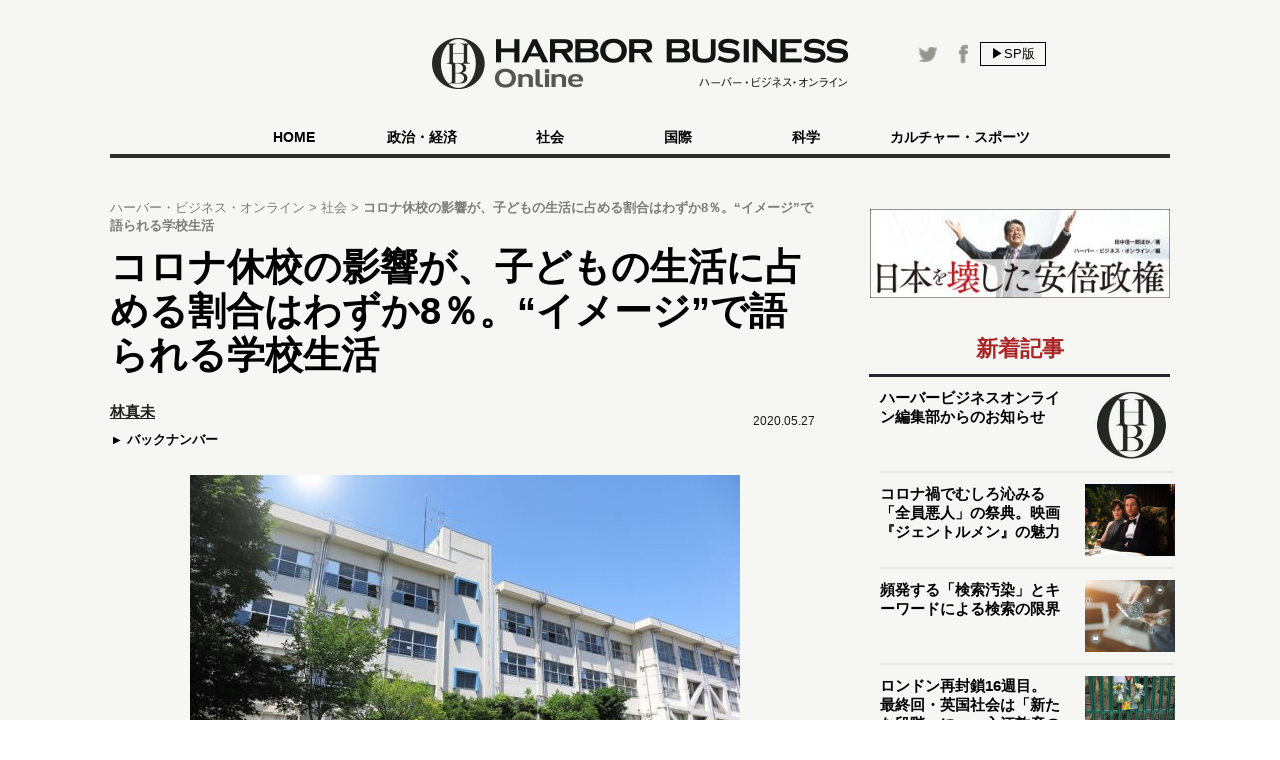

--- FILE ---
content_type: text/html
request_url: https://hbol.jp/pc/217524/?cx_clicks_art_mdl=1_img
body_size: 10656
content:
<!DOCTYPE html>
<html dir="ltr" lang="ja" xmlns:og="http://ogp.me/ns#">
    <head>
                <!-- Google Tag Manager -->
        <script>(function(w,d,s,l,i){w[l]=w[l]||[];w[l].push({'gtm.start':
        new Date().getTime(),event:'gtm.js'});var f=d.getElementsByTagName(s)[0],
        j=d.createElement(s),dl=l!='dataLayer'?'&l='+l:'';j.async=true;j.src=
        'https://www.googletagmanager.com/gtm.js?id='+i+dl;f.parentNode.insertBefore(j,f);
        })(window,document,'script','dataLayer','GTM-M7PFR8N');</script>
        <!-- End Google Tag Manager -->
                        <meta charset="UTF-8">
        <meta content="3E0346E6905748F85C80D0BECD43799F" name="msvalidate.01">
        <title>コロナ休校の影響が、子どもの生活に占める割合はわずか8％。“イメージ”で語られる学校生活 | ハーバー・ビジネス・オンライン</title>

        <meta name="author" content="林真未" />
        <meta content="&copy;扶桑社" name="copyright"/>
        <meta content="noimage" name="mixi-check-robots">
        <link rel="mixi-check-image" type="image/jpeg" href="https://hbol.jp/pc/wp-content/uploads/2020/04/gakkoimage-180x144.jpg" />
<link rel="mixi-check-image" type="image/jpeg" href="https://hbol.jp/pc/wp-content/uploads/2020/04/gakkoimage-550x367.jpg" />
<link rel="mixi-check-image" type="image/jpeg" href="https://hbol.jp/pc/wp-content/uploads/2020/04/benkyoimage2-550x367.jpg" />
<link rel="mixi-check-image" type="image/jpeg" href="https://hbol.jp/pc/wp-content/uploads/2020/04/kyoshitsuimage-550x413.jpg" />
<link rel="mixi-check-image" type="image/jpeg" href="https://hbol.jp/pc/wp-content/uploads/2020/04/benkyoimage-550x374.jpg" />

        <meta name="cXenseParse:fpi-pubday" content="20200527"/>
        <meta name="cXenseParse:fpi-pubmonth" content="202005"/>
        <meta name="cXenseParse:fpi-pubyear" content="2020"/>
        <meta name="cXenseParse:fpi-author" content="林真未" />

        <meta name="cXenseParse:fpi-tag" content="コロナ禍" />
        <meta name="cXenseParse:fpi-tag" content="学校" />
        <meta name="cXenseParse:fpi-tag" content="教育" />
        <meta name="cXenseParse:fpi-tag" content="教育ビジネス" />
        <meta name="cXenseParse:fpi-tag" content="教育支援" />
        <meta name="cXenseParse:fpi-category" content="社会" />
        <meta name="cXenseParse:fpi-series" content="あなたの知らない「子育ての話」" />
        <meta name="cXenseParse:fpi-tieup" content="false" />

        <meta property="article:published_time" content="2020-05-27T15:31:52+09:00"/>
        <meta property="article:modified_time" content="2020-05-27T15:31:52+09:00"/>

        <meta name="cXenseParse:pageclass" content="article"/>
        <meta name="cXenseParse:articleid" content="217524"/>

        
        <link href="https://hbol.jp/pc/wp-content/themes/hbo_2018/static/img/apple-touch-icon-precomposed.png" rel="apple-touch-icon">
        <link href="https://hbol.jp/pc/wp-content/themes/hbo_2018/static/img/apple-touch-icon.png" rel="apple-touch-icon">
        <link href="https://hbol.jp/pc/wp-content/themes/hbo_2018/static/img/apple-touch-icon-114x114-precomposed.png" rel="apple-touch-icon" sizes="114x114">
        <link href="https://hbol.jp/pc/wp-content/themes/hbo_2018/static/img/apple-touch-icon-114x114.png" rel="apple-touch-icon" sizes="114x114">
        <link href="https://hbol.jp/pc/wp-content/themes/hbo_2018/static/img/apple-touch-icon-120x120-precomposed.png" rel="apple-touch-icon" sizes="120x120">
        <link href="https://hbol.jp/pc/wp-content/themes/hbo_2018/static/img/apple-touch-icon-120x120.png" rel="apple-touch-icon" sizes="120x120">
        <link href="https://hbol.jp/pc/wp-content/themes/hbo_2018/static/img/apple-touch-icon-144x144-precomposed.png" rel="apple-touch-icon" sizes="144x144">
        <link href="https://hbol.jp/pc/wp-content/themes/hbo_2018/static/img/apple-touch-icon-144x144.png" rel="apple-touch-icon" sizes="144x144">
        <link href="https://hbol.jp/pc/wp-content/themes/hbo_2018/static/img/apple-touch-icon-152x152-precomposed.png" rel="apple-touch-icon" sizes="152x152">
        <link href="https://hbol.jp/pc/wp-content/themes/hbo_2018/static/img/apple-touch-icon-152x152.png" rel="apple-touch-icon" sizes="152x152">
        <link href="https://hbol.jp/pc/wp-content/themes/hbo_2018/static/img/apple-touch-icon-180x180-precomposed.png" rel="apple-touch-icon" sizes="180x180">
        <link href="https://hbol.jp/pc/wp-content/themes/hbo_2018/static/img/apple-touch-icon-180x180.png" rel="apple-touch-icon" sizes="180x180">
        <link href="https://hbol.jp/pc/wp-content/themes/hbo_2018/static/img/apple-touch-icon-57x57-precomposed.png" rel="apple-touch-icon" sizes="57x57">
        <link href="https://hbol.jp/pc/wp-content/themes/hbo_2018/static/img/apple-touch-icon-57x57.png" rel="apple-touch-icon" sizes="57x57">
        <link href="https://hbol.jp/pc/wp-content/themes/hbo_2018/static/img/apple-touch-icon-60x60-precomposed.png" rel="apple-touch-icon" sizes="60x60">
        <link href="https://hbol.jp/pc/wp-content/themes/hbo_2018/static/img/apple-touch-icon-60x60.png" rel="apple-touch-icon" sizes="60x60">
        <link href="https://hbol.jp/pc/wp-content/themes/hbo_2018/static/img/apple-touch-icon-72x72-precomposed.png" rel="apple-touch-icon" sizes="72x72">
        <link href="https://hbol.jp/pc/wp-content/themes/hbo_2018/static/img/apple-touch-icon-72x72.png" rel="apple-touch-icon" sizes="72x72">
        <link href="https://hbol.jp/pc/wp-content/themes/hbo_2018/static/img/apple-touch-icon-76x76-precomposed.png" rel="apple-touch-icon" sizes="76x76">
        <link href="https://hbol.jp/pc/wp-content/themes/hbo_2018/static/img/apple-touch-icon-76x76.png" rel="apple-touch-icon" sizes="76x76">

        <link href="https://hbol.jp/pc/wp-content/themes/hbo_2018/static/img/mstile-310x150.png" rel="icon" sizes="310x150">
        <link href="https://hbol.jp/pc/wp-content/themes/hbo_2018/static/img/mstile-70x70.png" rel="icon" sizes="70x70">
        <link href="https://hbol.jp/pc/wp-content/themes/hbo_2018/static/img/mstile-310x310.png" rel="icon" sizes="310x310">
        <link href="https://hbol.jp/pc/wp-content/themes/hbo_2018/static/img/mstile-144x144.png" rel="icon" sizes="144x144">
        <link href="https://hbol.jp/pc/wp-content/themes/hbo_2018/static/img/mstile-150x150.png" rel="icon" sizes="150x150">

        <link href="https://hbol.jp/pc/wp-content/themes/hbo_2018/static/img/browserconfig.xml" rel="icon">
        <link href="https://hbol.jp/pc/wp-content/themes/hbo_2018/static/img/favicon.ico" rel="icon">
        <link href="https://hbol.jp/pc/wp-content/themes/hbo_2018/static/img/manifest.json" rel="icon">

        <link href="https://hbol.jp/pc/wp-content/themes/hbo_2018/static/img/icon-128x128.png" rel="icon" sizes="128x128">
        <link href="https://hbol.jp/pc/wp-content/themes/hbo_2018/static/img/icon-144x144.png" rel="icon" sizes="144x144">
        <link href="https://hbol.jp/pc/wp-content/themes/hbo_2018/static/img/icon-152x152.png" rel="icon" sizes="152x152">
        <link href="https://hbol.jp/pc/wp-content/themes/hbo_2018/static/img/icon-160x160.png" rel="icon" sizes="160x160">
        <link href="https://hbol.jp/pc/wp-content/themes/hbo_2018/static/img/icon-16x16.png" rel="icon" sizes="16x16">
        <link href="https://hbol.jp/pc/wp-content/themes/hbo_2018/static/img/icon-192x192.png" rel="icon" sizes="192x192">
        <link href="https://hbol.jp/pc/wp-content/themes/hbo_2018/static/img/icon-196x196.png" rel="icon" sizes="196x196">
        <link href="https://hbol.jp/pc/wp-content/themes/hbo_2018/static/img/icon-24x24.png" rel="icon" sizes="24x24">
        <link href="https://hbol.jp/pc/wp-content/themes/hbo_2018/static/img/icon-256x256.png" rel="icon" sizes="256x256">
        <link href="https://hbol.jp/pc/wp-content/themes/hbo_2018/static/img/icon-32x32.png" rel="icon" sizes="32x32">
        <link href="https://hbol.jp/pc/wp-content/themes/hbo_2018/static/img/icon-36x36.png" rel="icon" sizes="36x36">
        <link href="https://hbol.jp/pc/wp-content/themes/hbo_2018/static/img/icon-384x384.png" rel="icon" sizes="384x384">
        <link href="https://hbol.jp/pc/wp-content/themes/hbo_2018/static/img/icon-48x48.png" rel="icon" sizes="48x48">
        <link href="https://hbol.jp/pc/wp-content/themes/hbo_2018/static/img/icon-512x512.png" rel="icon" sizes="512x512">
        <link href="https://hbol.jp/pc/wp-content/themes/hbo_2018/static/img/icon-72x72.png" rel="icon" sizes="72x72">
        <link href="https://hbol.jp/pc/wp-content/themes/hbo_2018/static/img/icon-96x96.png" rel="icon" sizes="96x96">

        <link href="https://hbol.jp/pc/wp-content/themes/hbo_2018/static/img/android-chrome-128x128.png" rel="icon" sizes="128x128">
        <link href="https://hbol.jp/pc/wp-content/themes/hbo_2018/static/img/android-chrome-48x48.png" rel="icon" sizes="48x48">
        <link href="https://hbol.jp/pc/wp-content/themes/hbo_2018/static/img/android-chrome-72x72.png" rel="icon" sizes="72x72">
        <link href="https://hbol.jp/pc/wp-content/themes/hbo_2018/static/img/android-chrome-96x96.png" rel="icon" sizes="96x96">
        <link href="https://hbol.jp/pc/wp-content/themes/hbo_2018/static/img/android-chrome-512x512.png" rel="icon" sizes="512x512">
        <link href="https://hbol.jp/pc/wp-content/themes/hbo_2018/static/img/android-chrome-36x36.png" rel="icon" sizes="36x36">
        <link href="https://hbol.jp/pc/wp-content/themes/hbo_2018/static/img/android-chrome-384x384.png" rel="icon" sizes="384x384">
        <link href="https://hbol.jp/pc/wp-content/themes/hbo_2018/static/img/android-chrome-256x256.png" rel="icon" sizes="256x256">
        <link href="https://hbol.jp/pc/wp-content/themes/hbo_2018/static/img/android-chrome-192x192.png" rel="icon" sizes="192x192">
        <link href="https://hbol.jp/pc/wp-content/themes/hbo_2018/static/img/android-chrome-152x152.png" rel="icon" sizes="152x152">
        <link href="https://hbol.jp/pc/wp-content/themes/hbo_2018/static/img/android-chrome-144x144.png" rel="icon" sizes="144x144">
        <meta content="ja_JP" property="og:locale">
        <meta content="ハーバー・ビジネス・オンライン" property="og:site_name">
        <meta content="https://hbol.jp/217524" property="og:url" />
        <meta content="コロナ休校の影響が、子どもの生活に占める割合はわずか8％。“イメージ”で語られる学校生活 | ハーバー・ビジネス・オンライン" property="og:title" />
                <meta content="article" property="og:type" />
                <meta content="https://hbol.jp/wp-content/uploads/2020/04/gakkoimage.jpg" property="og:image" />
        <meta content="245329482260717" property="fb:app_id" />

                <meta name="twitter:card" content="summary_large_image">
        <meta name="twitter:site" content="@hboljp">
        <meta name="twitter:title" content="コロナ休校の影響が、子どもの生活に占める割合はわずか8％。“イメージ”で語られる学校生活 | ハーバー・ビジネス・オンライン">
        <meta name="twitter:image" content="https://hbol.jp/wp-content/uploads/2020/04/gakkoimage.jpg">
                    <link href="https://hbol.jp/pc/wp-content/themes/hbo_2018/static/img/favicon.ico" rel="shortcut icon">
        <link href="http://gmpg.org/xfn/11" rel="profile">
        <link rel="stylesheet" type="text/css" href="https://hbol.jp/pc/wp-content/themes/hbo_2018/static/css/reset.css" media='all' />
        <link rel="stylesheet" type="text/css" href="https://hbol.jp/pc/wp-content/themes/hbo_2018/static/css/style_old.css?1580193106" media='all' />
        <link rel="stylesheet" type="text/css" href="https://hbol.jp/pc/wp-content/themes/hbo_2018/static/css/style.css?1624502679" media='all' />

        <link href="//maxcdn.bootstrapcdn.com/font-awesome/4.4.0/css/font-awesome.min.css" rel="stylesheet">
        <link href='https://fonts.googleapis.com/css?family=Lato:400,400italic' rel='stylesheet' type='text/css'>

        <link rel="pingback" href="https://hbol.jp/pc/xmlrpc.php" />
        
<!-- META Tags added by Add-Meta-Tags WordPress plugin. Get it at: http://www.g-loaded.eu/ -->
<meta name="description" content="新型コロナ感染予防のための休校が続き、「オンライン学習の充実を」「子どもの学習保障を」「生活リズムの維持を」と世の中がざわめき立っています。これは「学校が子どもの生活の多くを占めている」という“イメ…" />
<meta property="og:description" content="新型コロナ感染予防のための休校が続き、「オンライン学習の充実を」「子どもの学習保障を」「生活リズムの維持を」と世の中がざわめき立っています。これは「学校が子どもの生活の多くを占めている」という“イメ…" />
<meta property="twitter:description" content="新型コロナ感染予防のための休校が続き、「オンライン学習の充実を」「子どもの学習保障を」「生活リズムの維持を」と世の中がざわめき立っています。これは「学校が子どもの生活の多くを占めている」という“イメ…" />
<meta name="keywords" content="社会, コロナ禍, 学校, 教育, 教育ビジネス, 教育支援" />
<meta name="news_keywords" content="社会, コロナ禍, 学校, 教育, 教育ビジネス, 教育支援" />


<link rel='dns-prefetch' href='//s.w.org' />
<link rel="alternate" type="application/rss+xml" title="ハーバー・ビジネス・オンライン &raquo; フィード" href="https://hbol.jp/pc/feed" />
<link rel="alternate" type="application/rss+xml" title="ハーバー・ビジネス・オンライン &raquo; コメントフィード" href="https://hbol.jp/pc/comments/feed" />
<link rel='stylesheet' id='wp-block-library-css'  href='https://hbol.jp/pc/wp-includes/css/dist/block-library/style.min.css?ver=5.2.4' type='text/css' media='all' />
<link rel='stylesheet' id='cptchStylesheet-css'  href='https://hbol.jp/pc/wp-content/plugins/captcha/css/style.css?ver=5.2.4' type='text/css' media='all' />
<link rel='stylesheet' id='contact-form-7-css'  href='https://hbol.jp/pc/wp-content/plugins/contact-form-7/includes/css/styles.css?ver=5.1.4' type='text/css' media='all' />
<link rel='stylesheet' id='toc-screen-css'  href='https://hbol.jp/pc/wp-content/plugins/table-of-contents-plus/screen.min.css?ver=1509' type='text/css' media='all' />
<link rel='stylesheet' id='wpt-twitter-feed-css'  href='https://hbol.jp/pc/wp-content/plugins/wp-to-twitter/css/twitter-feed.css?ver=5.2.4' type='text/css' media='all' />
<script type='text/javascript' src='https://hbol.jp/pc/wp-includes/js/jquery/jquery.js?ver=1.12.4-wp'></script>
<script type='text/javascript' src='https://hbol.jp/pc/wp-includes/js/jquery/jquery-migrate.min.js?ver=1.4.1'></script>
<link rel='https://api.w.org/' href='https://hbol.jp/pc/wp-json/' />
<link rel='prev' title='国難の中、次から次へと悪法成立を急ぐ安倍政権。国民に必要なことは？＜100日で崩壊する政権・56日目＞' href='https://hbol.jp/pc/219931' />
<link rel='next' title='リアル飲み会の代わりにはならない！「オンライン飲み会」特有の難しさ' href='https://hbol.jp/pc/219906' />
<link rel="canonical" href="https://hbol.jp/pc/217524" />
<link rel='shortlink' href='https://hbol.jp/pc/?p=217524' />
<link rel="alternate" type="application/json+oembed" href="https://hbol.jp/pc/wp-json/oembed/1.0/embed?url=https%3A%2F%2Fhttps://hbol.jp/pc%2F217524" />
<link rel="alternate" type="text/xml+oembed" href="https://hbol.jp/pc/wp-json/oembed/1.0/embed?url=https%3A%2F%2Fhttps://hbol.jp/pc%2F217524&#038;format=xml" />
<link rel="stylesheet" type="text/css" media="all" href="https://hbol.jp/pc/wp-content/plugins/single-post-widget/style.css" />

        <script type="text/javascript" src="https://hbol.jp/pc/wp-content/themes/hbo_2018/static/js/javascript.js"></script>
                <script type="text/javascript" src="https://hbol.jp/pc/wp-content/themes/hbo_2018/static/js/ls.unveilhooks.min.js"></script>
                <!-- Google Tag Manager -->
        <script>(function(w,d,s,l,i){w[l]=w[l]||[];w[l].push({'gtm.start':
                                                              new Date().getTime(),event:'gtm.js'});var f=d.getElementsByTagName(s)[0],
                j=d.createElement(s),dl=l!='dataLayer'?'&l='+l:'';j.async=true;j.src=
                    'https://www.googletagmanager.com/gtm.js?id='+i+dl;f.parentNode.insertBefore(j,f);
                                    })(window,document,'script','dataLayer','GTM-M7PFR8N');</script>
        <!-- End Google Tag Manager -->
        

			<div class="textwidget"><script type="text/javascript" src="//csm.cxpublic.com/Fusosha.js"></script></div>
		
    </head>
    <body class="main-color">
        <!-- Google Tag Manager (noscript) -->
        <noscript><iframe src="https://www.googletagmanager.com/ns.html?id=GTM-M7PFR8N"
                          height="0" width="0" style="display:none;visibility:hidden"></iframe></noscript>
        <!-- End Google Tag Manager (noscript) -->
                <div class="header_bg"></div>
        <div id="headerContainer">
            <div id="header">
                <div class="headerInner">
                    <h1><a href="https://hbol.jp/pc/" alt="ハーバー・ビジネス・オンライン">
                        <div class="header_logo img-div"></div>

                        </a>
                    </h1>
                    <div class="header-right Horizontal" >
                        <span class="headsocial Horizontal">
                            <a href="https://www.facebook.com/hboljp" target="_blank">
                                <div class="ih_facebook">
                                </div>
                            </a>
                            <a href="https://twitter.com/hboljp" target="_blank">
                                <div class="ih_twitter">
                                </div>
                            </a>
                        </span>
                        <a href="https://hbol.jp/pc/217524">
                            <div class="change_device for_sp">
                                ▶SP版
                            </div>
                        </a>
                    </div>
                </div>
            </div>

<!-- cached_time=2021-06-29 01:44:53 name:pc_global-navi_-->
            <div class="category-list">
                <div class="category">
                    <div>
                        <div>　</div>
                        <div class="category-under-line"></div>
                    </div>
                    <a href="https://hbol.jp/pc/?cx_clicks_gl-navi=/">
                        <div class="home">
                            HOME
                        </div>
                        <div class="category-under-line"></div>
                    </a>
                                        <a href="https://hbol.jp/pc/category/political?cx_clicks_gl-navi=political">
                        <div>
                            政治・経済                        </div>
                        <div class="category-under-line"></div>
                    </a>
                                        <a href="https://hbol.jp/pc/category/society?cx_clicks_gl-navi=society">
                        <div>
                            社会                        </div>
                        <div class="category-under-line"></div>
                    </a>
                                        <a href="https://hbol.jp/pc/category/global?cx_clicks_gl-navi=global">
                        <div>
                            国際                        </div>
                        <div class="category-under-line"></div>
                    </a>
                                        <a href="https://hbol.jp/pc/category/it?cx_clicks_gl-navi=it">
                        <div>
                            科学                        </div>
                        <div class="category-under-line"></div>
                    </a>
                                        <a href="https://hbol.jp/pc/category/lifehack?cx_clicks_gl-navi=lifehack">
                        <div>
                            カルチャー・スポーツ                        </div>
                        <div class="category-under-line"></div>
                    </a>
                                        <div>
                        <div>　</div>
                        <div class="category-under-line"></div>
                    </div>
                </div>
            </div>

<!-- pc_global-navi_ end -->

<!-- 0 -->
        </div>
        <!--## mainContent/ ##-->
        <div class="mainColumn">
            <div class="mainColumnBannerArea">
                <div class="ad-head">
                                    </div>
            </div>
            <div class="mainColumnInner Horizontal">
                <div class="main-content">
                    <!-- パンくず -->
<div id="breadcrumbs" itemprop="itemListElement" itemscope="" itemtype="https://schema.org/ListItem">
<span>
        <a itemprop="item" href="https://hbol.jp/pc/">

        <span itemprop="name">
            ハーバー・ビジネス・オンライン
        </span>
    </a>

    <meta itemprop="position" content="1" />
</span>

<span>
        <a itemprop="item" href="https://hbol.jp/pc/category/society">

        <span itemprop="name">
            社会
        </span>
    </a>

    <meta itemprop="position" content="2" />
</span>

<span>
        <span itemprop="name">
            コロナ休校の影響が、子どもの生活に占める割合はわずか8％。“イメージ”で語られる学校生活
        </span>
    <meta itemprop="position" content="3" />
</span>
</div>
<!-- パンくず -->
                    

<div>

<div class="post">

<div class="main-column">
    <div class="post-title">
        <h1>コロナ休校の影響が、子どもの生活に占める割合はわずか8％。“イメージ”で語られる学校生活</h1>
    </div>
    <div class="Horizontal under-title">
        <div class="Horizontal under-title-right">
            <div class="content-date">2020.05.27</div>
                    </div>
                    <div class="under_title_left">
                
<!-- cached_time=2021-06-29 02:14:22 name:writer7827_info-sp_1_?cx_clicks_article=1_author-->
            <div class="writer-info">
<a href="https://hbol.jp/pc/hbo_comment_people/%e6%9e%97%e7%9c%9f%e6%9c%aa?cx_clicks_article=1_author_txt">                <div class="writer-name">
                    林真未                </div>
</a>
            </div>
            
<!-- writer7827_info-sp_1_?cx_clicks_article=1_author end -->

<!-- 0 -->
                <a href="https://hbol.jp/pc/hbo_comment_people/%e6%9e%97%e7%9c%9f%e6%9c%aa?cx_clicks_article=1_backnumber">
                    <div class="back-number">
                        バックナンバー
                    </div>
                </a>
            </div>
            </div>
    <div class="post-container" data-cx-area="post"><img src="https://hbol.jp/pc/wp-content/uploads/2020/04/gakkoimage-550x367.jpg" alt="学校イメージ" width="550" height="367" class="aligncenter size-large wp-image-217530" srcset="https://hbol.jp/pc/wp-content/uploads/2020/04/gakkoimage-550x367.jpg 550w, https://hbol.jp/pc/wp-content/uploads/2020/04/gakkoimage-300x200.jpg 300w, https://hbol.jp/pc/wp-content/uploads/2020/04/gakkoimage-768x512.jpg 768w" sizes="(max-width: 550px) 100vw, 550px" />　新型コロナ感染予防のための休校が続き、<strong>「オンライン学習の充実を」「子どもの学習保障を」「生活リズムの維持を」</strong>と世の中がざわめき立っています。

　これは<strong>「学校が子どもの生活の多くを占めている」という“イメージ”</strong>にもとづいてのことだと思います。しかし実は、学校が子どもの生活時間に占める割合は、世間が思っているよりもずっと少ないのです。

<div id="1"><h2>子どもの年間全生活時間に占める学校の割合は約27％</h2><div class="under-h2"><div class="left_bar"></div><div class="right_bar"></div></div></div>

　子どもが1年間のうち学校に行っている時間は
　約200日×約7時間＝1400時間
　
　睡眠時間を10時間とすると、子どもが起きて活動している時間は、年間で
　365日×（24時間-10時間）＝5110時間

　これらから割合を出すと、
　1400÷5110＝約27％
 
　なんと子どもの1年間の全活動時間のうち、学校に行っている時間は約27％。ざっくり言って<strong>「学校は子どもの生活の3割」</strong>です。
 
<div id="2"><div class="fluct_center post_ad no_ws"></div><h2>学校のパフォーマンスの高さに今さらながら驚く</h2><div class="under-h2"><div class="left_bar"></div><div class="right_bar"></div></div></div>
<img src="https://hbol.jp/pc/wp-content/uploads/2020/04/benkyoimage2-550x367.jpg" alt="勉強イメージ2" width="550" height="367" class="aligncenter size-large wp-image-217536" srcset="https://hbol.jp/pc/wp-content/uploads/2020/04/benkyoimage2-550x367.jpg 550w, https://hbol.jp/pc/wp-content/uploads/2020/04/benkyoimage2-300x200.jpg 300w, https://hbol.jp/pc/wp-content/uploads/2020/04/benkyoimage2-768x512.jpg 768w" sizes="(max-width: 550px) 100vw, 550px" />　学校で教えていることは、非常に多岐にわたっています。

　読み書きそろばんの学習（国語、算数・数学）から、芸術的なこと（音楽、図画工作・美術、毛筆、学芸会・文化祭）、科学的なこと（理科・生活科）、社会的なこと（社会各科目、総合的な学習の時間）、身体の鍛錬（体育、運動会、マラソン大会、球技大会など）。

　それから、食育、道徳、外国語など。さらには掃除、給食配膳、子ども同士の人間関係のスキル、時間を守る、挨拶するなど、基本的な生活習慣まで……。
 
　<strong>これらを約27％（3割）の中に詰め込んでいたのかと思うと、そのパフォーマンスの高さに驚きです。</strong>ひるがえって考えると、これだけの役割を担ってきたから「学校が子どもの生活のメイン」というイメージができあがったのかもしれません。

<div id="3"><h2>休校の影響が占める割合は子どもの生活のわずか8％</h2><div class="under-h2"><div class="left_bar"></div><div class="right_bar"></div></div></div>
 
<img src="https://hbol.jp/pc/wp-content/uploads/2020/04/kyoshitsuimage-550x413.jpg" alt="教室イメージ" width="550" height="413" class="aligncenter size-large wp-image-217532" srcset="https://hbol.jp/pc/wp-content/uploads/2020/04/kyoshitsuimage-550x413.jpg 550w, https://hbol.jp/pc/wp-content/uploads/2020/04/kyoshitsuimage-300x225.jpg 300w, https://hbol.jp/pc/wp-content/uploads/2020/04/kyoshitsuimage.jpg 640w" sizes="(max-width: 550px) 100vw, 550px" />　では次に、今回の新型コロナウイルスによる休校について検証してみます。
 
　休校は今のところ、3月初めから5月末までの約3か月＝92日。
　睡眠時間を10時間と仮定して、この間の子どもの全生活時間は
　92×（24-10）＝1288時間
 
　そのうちもともとの休日が32日間。すると実際に休校になったのは、92-32＝60日間。学校に行っている時間は1日平均約7時間ですから、この60日間で本来学校にいるはずだった時間は
　60×7＝420時間

　するとこの3か月で、学校が休みになった影響を受けているのは、子どもの全生活時間の
　420÷1288＝約32％
 
　これを、1年間の子どもの全生活時間に占める割合で考えると、
　420÷5110＝約8％
　<strong>たった、約8％です。</strong>
 
　もちろん就業時間にあたる時間帯ですから、仕事を持つ親には％（パーセント）の問題ではないかもしれません。しかし、イメージしていたよりもずっと少ないと思います。

<div class="post-pager Horizontal"><a href="https://hbol.jp/pc/217524/2"><div class="next-page">次のページ</div><span class="next-title">学校の代替としての支援以外にも目を向けるところがある</span></a></div>     </div>    <div class="post-pager">
        <div class="pager-list">
            <div class="Horizontal">
                 <span class="post-page-numbers current" aria-current="page"><div class="pager-num">1</div></span> <a href="https://hbol.jp/pc/217524/2" class="post-page-numbers"><div class="pager-num">2</div></a>            </div>
        </div><!-- pager-num-->
    </div><!--post-pager-->
    
        
                <div class="last-series">
            <div class="title-text">
                前回の記事
            </div>
            <div class="last-series-post Horizontal">
                <a href="https://hbol.jp/pc/193274?cx_clicks_last_artmdl=img">
                                        <div class="post-img image-div last-series" style="background-image: url(https://hbol.jp/pc/wp-content/uploads/2019/05/a2a70801796b06fbf2e700d3e50f597f-180x144.jpg);">
                    </div>
                </a>
                <div>
                    <div class="post-container">
                        <a href="https://hbol.jp/pc/193274?cx_clicks_last_artmdl=title">
                            <h3>
                                昭和・平成と「外遊び」普及に尽力した主婦の活動が、令和の時代に問いかけるもの                            </h3>
                        </a>
                    </div>
                    <div class="post-date">
                        2019.05.29                    </div>
                </div>
            </div>

            <div class="move-series Horizontal center">
                <div class="first">
                                        <a href="https://hbol.jp/pc/185866?cx_clicks_last_artmdl=oldest_art">
                        <div>一番最初の記事</div></a>
                                    </div>
                <div class="prev">
                    
                    <a href="https://hbol.jp/pc/193274?cx_clicks_last_artmdl=last_art"><div>前の記事</div></a>
                    
                </div>
                <div class="next">
                                    </div>
            </div>
            <div class="series-name center">
                <a href="https://hbol.jp/pc/hbo_series_group_name/%e3%81%82%e3%81%aa%e3%81%9f%e3%81%ae%e7%9f%a5%e3%82%89%e3%81%aa%e3%81%84%e3%80%8c%e5%ad%90%e8%82%b2%e3%81%a6%e3%81%ae%e8%a9%b1%e3%80%8d?cx_clicks_last_artmdl=art_list">あなたの知らない「子育ての話」の一覧へ
                </a>
            </div>
        </div>
                <div class="tag-box">
                        <div class="bold">ハッシュタグ</div>
            <div class="tag-list">
                <a href="https://hbol.jp/pc/tag/%e3%82%b3%e3%83%ad%e3%83%8a%e7%a6%8d"><span class="tag">&nbspコロナ禍</span></a><a href="https://hbol.jp/pc/tag/%e5%ad%a6%e6%a0%a1"><span class="tag">&nbsp学校</span></a><a href="https://hbol.jp/pc/tag/%e6%95%99%e8%82%b2"><span class="tag">&nbsp教育</span></a><a href="https://hbol.jp/pc/tag/%e6%95%99%e8%82%b2%e3%83%93%e3%82%b8%e3%83%8d%e3%82%b9"><span class="tag">&nbsp教育ビジネス</span></a><a href="https://hbol.jp/pc/tag/%e6%95%99%e8%82%b2%e6%94%af%e6%8f%b4"><span class="tag">&nbsp教育支援</span></a>            </div>
        </div>
        
    <div class="sns-box">
        <div class="social-share-box">
            <p class="twitter">
                <a href="http://twitter.com/share?text=%E3%82%B3%E3%83%AD%E3%83%8A%E4%BC%91%E6%A0%A1%E3%81%AE%E5%BD%B1%E9%9F%BF%E3%81%8C%E3%80%81%E5%AD%90%E3%81%A9%E3%82%82%E3%81%AE%E7%94%9F%E6%B4%BB%E3%81%AB%E5%8D%A0%E3%82%81%E3%82%8B%E5%89%B2%E5%90%88%E3%81%AF%E3%82%8F%E3%81%9A%E3%81%8B8%EF%BC%85%E3%80%82%E2%80%9C%E3%82%A4%E3%83%A1%E3%83%BC%E3%82%B8%E2%80%9D%E3%81%A7%E8%AA%9E%E3%82%89%E3%82%8C%E3%82%8B%E5%AD%A6%E6%A0%A1%E7%94%9F%E6%B4%BB+%7C+%E3%83%8F%E3%83%BC%E3%83%90%E3%83%BC%E3%83%BB%E3%83%93%E3%82%B8%E3%83%8D%E3%82%B9%E3%83%BB%E3%82%AA%E3%83%B3%E3%83%A9%E3%82%A4%E3%83%B3&url=https://hbol.jp/217524&via=hboljp" target="_blank">
                    <i class="fa fa-twitter"></i>Twitterでつぶやく
                </a>
            </p>
            <p class="facebook">
                <a href="https://www.facebook.com/sharer/sharer.php?u=https://hbol.jp/217524&t=%E3%82%B3%E3%83%AD%E3%83%8A%E4%BC%91%E6%A0%A1%E3%81%AE%E5%BD%B1%E9%9F%BF%E3%81%8C%E3%80%81%E5%AD%90%E3%81%A9%E3%82%82%E3%81%AE%E7%94%9F%E6%B4%BB%E3%81%AB%E5%8D%A0%E3%82%81%E3%82%8B%E5%89%B2%E5%90%88%E3%81%AF%E3%82%8F%E3%81%9A%E3%81%8B8%EF%BC%85%E3%80%82%E2%80%9C%E3%82%A4%E3%83%A1%E3%83%BC%E3%82%B8%E2%80%9D%E3%81%A7%E8%AA%9E%E3%82%89%E3%82%8C%E3%82%8B%E5%AD%A6%E6%A0%A1%E7%94%9F%E6%B4%BB+%7C+%E3%83%8F%E3%83%BC%E3%83%90%E3%83%BC%E3%83%BB%E3%83%93%E3%82%B8%E3%83%8D%E3%82%B9%E3%83%BB%E3%82%AA%E3%83%B3%E3%83%A9%E3%82%A4%E3%83%B3"  target="_blank">
                    <i class="fa fa-facebook"></i>Facebookでシェア
                </a>
            </p>
            <p class="hatena">
                <a href="https://b.hatena.ne.jp/entry/s/hbol.jp/217524" data-hatena-bookmark-layout="touch-counter" title="このエントリーをはてなブックマークに追加">
                <i class="fa fa-hatena">B!</i>ブックマークに追加
                </a>
            </p>
        </div>
        <div class="entryInfo Horizontal">
            <div class="social"><div class="twitter"><a href="https://twitter.com/share"  class="twitter-share-button">Tweet</a><script>!function(d,s,id){var js,fjs=d.getElementsByTagName(s)[0],p=/^http:/.test(d.location)?"http":"https";if(!d.getElementById(id)){js=d.createElement(s);js.id=id;js.src=p+"://platform.twitter.com/widgets.js";fjs.parentNode.insertBefore(js,fjs);}}(document, "script", "twitter-wjs");</script></div><div class="facebook"><iframe src="https://www.facebook.com/plugins/like.php?app_id=493619717350300&amp;href=https%3A%2F%2Fhbol.jp%2F217524&amp;send=false&amp;layout=button_count&amp;width=450&amp;show_faces=true&amp;action=like&amp;colorscheme=light&amp;font&amp;height=21" scrolling="no" frameborder="0" style="border:none; overflow:hidden; width:450px; height:21px;" allowtransparency="true"></iframe></div><div class="google"><g:plusone size="medium" href="https://hbol.jp/217524"></g:plusone></div><div class="hatena"><a href="http://b.hatena.ne.jp/entry/https://hbol.jp/217524" class="hatena-bookmark-button" data-hatena-bookmark-title="コロナ休校の影響が、子どもの生活に占める割合はわずか8％。“イメージ”で語られる学校生活" data-hatena-bookmark-layout="standard" title="このエントリーをはてなブックマークに追加"><img src="https://b.st-hatena.com/images/entry-button/button-only.gif" alt="このエントリーをはてなブックマークに追加" width="20" height="20" style="border: none;" /></a><script type="text/javascript" src="https://b.st-hatena.com/js/bookmark_button.js" charset="utf-8" async="async"></script></div></div>                    </div>
    </div>

    <div class="main-ad">
            </div>
    <div class="rerated-posts">
        <div class="recommend">

            
        </div>
    </div>
    <div class="ad-area main-ad">
            </div>
</div>
</div>


    </div>
</div>

<!--## /mainContent ##-->
<div class="right">
    
<!-- cached_time=2021-06-29 01:49:03 name:sidebarother-->
<!--## sideColumn2/ ##-->
<div class="sidebar"><div id="text-54" class="widget-container widget_text"><div style="" class="widget-title">バナー　日本を壊した安倍政権</div>			<div class="textwidget"><div style="height:20px;"></div>
<a href="https://www.amazon.co.jp/dp/4594086748/ref=as_li_ss_tl?ie=UTF8&#038;linkCode=ll1&#038;tag=hbol-22&#038;linkId=016cdd410575e977a5ab784a7ca30b40&#038;language=ja_JP" rel="noopener noreferrer" target="_blank"><img src="https://hbol.jp/pc/wp-content/uploads/2020/12/abeseiken_02-e1611211590639.jpg"  /></a></div>
		</div>             <div class="new-post right-content-container">
                     <div class="widget-head" style="text-align:center">
        新着記事    </div>
                <div class="right-content Horizontal">
                <div class="right-div">
                    <a href="https://hbol.jp/pc/242764?cx_clicks_art_mdl=1_title">
                        <div class="right-title">
                            <h3>ハーバービジネスオンライン編集部からのお知らせ</h3>
                        </div>
                    </a>
                </div>
                    <a href="https://hbol.jp/pc/242764">
                        <div class="right-img image-div" style="background-image: url(https://hbol.jp/pc/wp-content/uploads/2021/05/HBO_logo_sandan-e1620364694912-177x144.jpg);"></div>
                    </a>
            </div>
            <div class="right-content Horizontal">
                <div class="right-div">
                    <a href="https://hbol.jp/pc/242727?cx_clicks_art_mdl=2_title">
                        <div class="right-title">
                            <h3>コロナ禍でむしろ沁みる「全員悪人」の祭典。映画『ジェントルメン』の魅力</h3>
                        </div>
                    </a>
                </div>
                    <a href="https://hbol.jp/pc/242727">
                        <div class="right-img image-div" style="background-image: url(https://hbol.jp/pc/wp-content/uploads/2021/05/75c140d3601436d9bf49d9f8aa3af58a-180x144.jpg);"></div>
                    </a>
            </div>
            <div class="right-content Horizontal">
                <div class="right-div">
                    <a href="https://hbol.jp/pc/242743?cx_clicks_art_mdl=3_title">
                        <div class="right-title">
                            <h3>頻発する「検索汚染」とキーワードによる検索の限界</h3>
                        </div>
                    </a>
                </div>
                    <a href="https://hbol.jp/pc/242743">
                        <div class="right-img image-div" style="background-image: url(https://hbol.jp/pc/wp-content/uploads/2021/05/pixta_58348604_S-180x144.jpg);"></div>
                    </a>
            </div>
            <div class="right-content Horizontal">
                <div class="right-div">
                    <a href="https://hbol.jp/pc/242729?cx_clicks_art_mdl=4_title">
                        <div class="right-title">
                            <h3>ロンドン再封鎖16週目。最終回・英国社会は「新たな段階」に。＜入江敦彦の『足止め喰らい日記』嫌々乍らReturns＞</h3>
                        </div>
                    </a>
                </div>
                    <a href="https://hbol.jp/pc/242729">
                        <div class="right-img image-div" style="background-image: url(https://hbol.jp/pc/wp-content/uploads/2021/05/A20210430aoki-180x144.jpg);"></div>
                    </a>
            </div>
            <div class="right-content Horizontal">
                <div class="right-div">
                    <a href="https://hbol.jp/pc/242759?cx_clicks_art_mdl=5_title">
                        <div class="right-title">
                            <h3>仮想通貨は“仮想”な存在なのか？　拡大する現実世界への影響</h3>
                        </div>
                    </a>
                </div>
                    <a href="https://hbol.jp/pc/242759">
                        <div class="right-img image-div" style="background-image: url(https://hbol.jp/pc/wp-content/uploads/2021/05/pixta_36523697_S-180x144.jpg);"></div>
                    </a>
            </div>
            <div class="right-content Horizontal">
                <div class="right-div">
                    <a href="https://hbol.jp/pc/242737?cx_clicks_art_mdl=6_title">
                        <div class="right-title">
                            <h3>漫画『進撃の巨人』で政治のエッセンスを。 良質なエンターテイメントは「政治離れ」の処方箋</h3>
                        </div>
                    </a>
                </div>
                    <a href="https://hbol.jp/pc/242737">
                        <div class="right-img image-div" style="background-image: url(https://hbol.jp/pc/wp-content/uploads/2021/05/pixta_75228391_S-180x144.jpg);"></div>
                    </a>
            </div>
            <div class="right-content Horizontal">
                <div class="right-div">
                    <a href="https://hbol.jp/pc/242722?cx_clicks_art_mdl=7_title">
                        <div class="right-title">
                            <h3>上司の「応援」なんて部下には響かない！？　今すぐ職場に導入するべきモチベーションアップの方法</h3>
                        </div>
                    </a>
                </div>
                    <a href="https://hbol.jp/pc/242722">
                        <div class="right-img image-div" style="background-image: url(https://hbol.jp/pc/wp-content/uploads/2021/05/pexels-andrea-piacquadio-3791136-180x144.jpg);"></div>
                    </a>
            </div>
            <div class="right-content Horizontal">
                <div class="right-div">
                    <a href="https://hbol.jp/pc/242717?cx_clicks_art_mdl=8_title">
                        <div class="right-title">
                            <h3>64bitへのWindowsの流れ。そして、32bit版Windowsの終焉</h3>
                        </div>
                    </a>
                </div>
                    <a href="https://hbol.jp/pc/242717">
                        <div class="right-img image-div" style="background-image: url(https://hbol.jp/pc/wp-content/uploads/2021/05/pixta_21532110_S-180x144.jpg);"></div>
                    </a>
            </div>
            <div class="right-content Horizontal">
                <div class="right-div">
                    <a href="https://hbol.jp/pc/242708?cx_clicks_art_mdl=9_title">
                        <div class="right-title">
                            <h3>再び訪れる「就職氷河期」。縁故優遇政権を終わらせるのは今</h3>
                        </div>
                    </a>
                </div>
                    <a href="https://hbol.jp/pc/242708">
                        <div class="right-img image-div" style="background-image: url(https://hbol.jp/pc/wp-content/uploads/2021/05/202104211-e1620206316975-157x144.jpg);"></div>
                    </a>
            </div>
            <div class="right-content Horizontal">
                <div class="right-div">
                    <a href="https://hbol.jp/pc/242592?cx_clicks_art_mdl=10_title">
                        <div class="right-title">
                            <h3>微表情研究の世界的権威に聞いた、AI表情分析技術の展望</h3>
                        </div>
                    </a>
                </div>
                    <a href="https://hbol.jp/pc/242592">
                        <div class="right-img image-div" style="background-image: url(https://hbol.jp/pc/wp-content/uploads/2021/04/66caf9ce37399f5f2a455838389a18f4-180x144.png);"></div>
                    </a>
            </div>

                 <a class="no-line" href="https://hbol.jp/pc/page/2">
                 <div class="button for_series">
                     新着記事をもっと見る
                 </div>
                 </a>

        </div>

<!-- cached_time=2021-06-29 01:49:03 name:-->

<!--  end -->

<!-- 0 -->
<div class="banner">
    <div class="kyakutyuu">
        <a href="https://hbol.jp/pc/172430" target="_blank">
            <img src="https://hbol.jp/pc/wp-content/themes/hbo_2018/static/img/edano_kyakutyuu.jpg">
        </a>
    </div>
    <div class="spa">
        <a href="https://nikkan-spa.jp/?cx_clicks_bnr=nspa" target="_blank">
            <img src="https://hbol.jp/pc/wp-content/themes/hbo_2018/static/img/spa.jpg">
        </a>
    </div>
</div>

</div><div class="sidebar-under"></div>
<!-- sidebarother end -->

<!-- 0 -->
</div>
</div>
<!--## /wrapper ##-->
<!--## /container ##-->
</div>
<div class="footer footer-color">
    <div class="footerInner">
        <div class="page-top" onload="">
            <div class="for_top"><div style="background:url(https://hbol.jp/pc/wp-content/themes/hbo_2018/static/img/for_top.png);"></div></div>
        </div>
        <div class="logo">
            <h1>
                <a href="https://hbol.jp/pc/">
                    <div class="footer-logo img-div" alt="HARBOR BUSINESS Onlineロゴ">
                    </div><!-- #footer-logo -->
                </a>
            </h1>
        </div>
        <div class="footerlink">
            <a href="https://hbol.jp/pc/about?cx_clicks_footer=about_hbo">ハーバー・ビジネス・オンラインについて</a>&nbsp;&nbsp;&nbsp;|&nbsp;&nbsp;&nbsp;
            <a href="https://nikkan-spa.jp/spa_use?cx_clicks_footer=use">記事使用について</a>&nbsp;&nbsp;&nbsp;|&nbsp;&nbsp;&nbsp;
            <a href="http://www.fusosha.co.jp/profile/privacy.htm?cx_clicks_footer=privacy_policy" target="_blank">プライバシーポリシー</a>&nbsp;&nbsp;&nbsp;|&nbsp;&nbsp;&nbsp;
            <a href="http://www.fusosha.co.jp/profile/copyright.html?cx_clicks_footer=copyrights" target="_blank">著作権について</a>&nbsp;&nbsp;&nbsp;|&nbsp;&nbsp;&nbsp;
            <a href="https://www.fusosha.co.jp/?cx_clicks_footer=about_fusosha" target="_blank">運営会社</a>&nbsp;&nbsp;&nbsp;|&nbsp;&nbsp;&nbsp;
            <a href="https://nikkan-spa.jp/inquiry?cx_clicks_footer=inquiry">お問い合わせ</a>
        </div>
        <address>
            <div class="Copyright">
                <a href="http://www.fusosha.co.jp/" target="_blank">
                    Copyright 2021 FUSOSHA All Right Reserved.
                </a>
            </div>
        </address>
    </div>
</div><!-- #footer -->


<script type='text/javascript'>
/* <![CDATA[ */
var wpcf7 = {"apiSettings":{"root":"https:\/\/hbol.jp\/wp-json\/contact-form-7\/v1","namespace":"contact-form-7\/v1"}};
/* ]]> */
</script>
<script type='text/javascript' src='https://hbol.jp/pc/wp-content/plugins/contact-form-7/includes/js/scripts.js?ver=5.1.4'></script>
<script type='text/javascript'>
/* <![CDATA[ */
var tocplus = {"visibility_show":"show","visibility_hide":"hide","width":"Auto"};
/* ]]> */
</script>
<script type='text/javascript' src='https://hbol.jp/pc/wp-content/plugins/table-of-contents-plus/front.min.js?ver=1509'></script>
<script type='text/javascript' src='https://hbol.jp/pc/wp-includes/js/wp-embed.min.js?ver=5.2.4'></script>
<script type="text/javascript" src="https://hbol.jp/pc/wp-content/themes/hbo_2018/static/js/jquery.spatw.js" charset="utf-8"></script>
<script type="text/javascript">
jQuery(function(){
    jQuery('#spa-twitter').spatw();

    if(jQuery.browser.msie && jQuery.browser.version < 9) {
        jQuery('.social > .google').remove();
        jQuery('#header .ih_google').remove();
    }
});
</script>
<div id="fb-root"></div>
<script>(function(d, s, id) {
  var js, fjs = d.getElementsByTagName(s)[0];
  if (d.getElementById(id)) return;
  js = d.createElement(s); js.id = id;
  js.src = "//connect.facebook.net/ja_JP/sdk.js#xfbml=1&version=v2.5&appId=1706718692896081";
  fjs.parentNode.insertBefore(js, fjs);
}(document, 'script', 'facebook-jssdk'));</script>
<!-- facebook -->
<!-- custom_body_bottom_tag -->
<!-- End custom_body_bottom_tag -->

<!-- backtotop -->

<!-- End backtotop -->
<!-- DAYSPA-933 -->
<script id="tagjs" type="text/javascript">
  (function () {
    var tagjs = document.createElement("script");
    var s = document.getElementsByTagName("script")[0];
    tagjs.async = true;
    tagjs.src = "//s.yjtag.jp/tag.js#site=Eydu6eM";
    s.parentNode.insertBefore(tagjs, s);
  }());
</script>
<noscript>
  <iframe src="//b.yjtag.jp/iframe?c=Eydu6eM" width="1" height="1" frameborder="0" scrolling="no" marginheight="0" marginwidth="0"></iframe>
</noscript>

<!-- End DAYSPA-933 -->
</body>
</html>

--- FILE ---
content_type: text/javascript;charset=utf-8
request_url: https://id.cxense.com/public/user/id?json=%7B%22identities%22%3A%5B%7B%22type%22%3A%22ckp%22%2C%22id%22%3A%22mknhrb6titkwr7ry%22%7D%2C%7B%22type%22%3A%22lst%22%2C%22id%22%3A%222w6stp5e8qetp26wfmbrjhx8ej%22%7D%2C%7B%22type%22%3A%22cst%22%2C%22id%22%3A%222w6stp5e8qetp26wfmbrjhx8ej%22%7D%5D%7D&callback=cXJsonpCB2
body_size: 188
content:
/**/
cXJsonpCB2({"httpStatus":200,"response":{"userId":"cx:1ub8j9urn154h342fye445dj7b:3gcwyudakw7nk","newUser":true}})

--- FILE ---
content_type: text/javascript;charset=utf-8
request_url: https://p1cluster.cxense.com/p1.js
body_size: 99
content:
cX.library.onP1('2w6stp5e8qetp26wfmbrjhx8ej');
